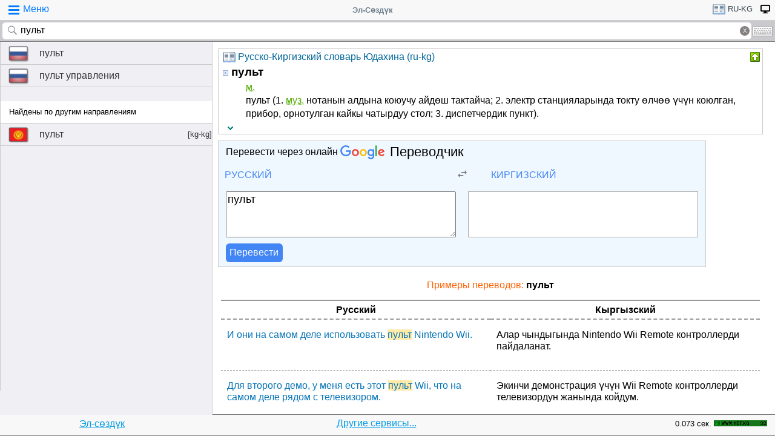

--- FILE ---
content_type: text/html; charset=utf-8
request_url: https://www.google.com/recaptcha/api2/aframe
body_size: 115
content:
<!DOCTYPE HTML><html><head><meta http-equiv="content-type" content="text/html; charset=UTF-8"></head><body><script nonce="7k0BFEOERKY2FVaG_iTnfw">/** Anti-fraud and anti-abuse applications only. See google.com/recaptcha */ try{var clients={'sodar':'https://pagead2.googlesyndication.com/pagead/sodar?'};window.addEventListener("message",function(a){try{if(a.source===window.parent){var b=JSON.parse(a.data);var c=clients[b['id']];if(c){var d=document.createElement('img');d.src=c+b['params']+'&rc='+(localStorage.getItem("rc::a")?sessionStorage.getItem("rc::b"):"");window.document.body.appendChild(d);sessionStorage.setItem("rc::e",parseInt(sessionStorage.getItem("rc::e")||0)+1);localStorage.setItem("rc::h",'1768687933021');}}}catch(b){}});window.parent.postMessage("_grecaptcha_ready", "*");}catch(b){}</script></body></html>